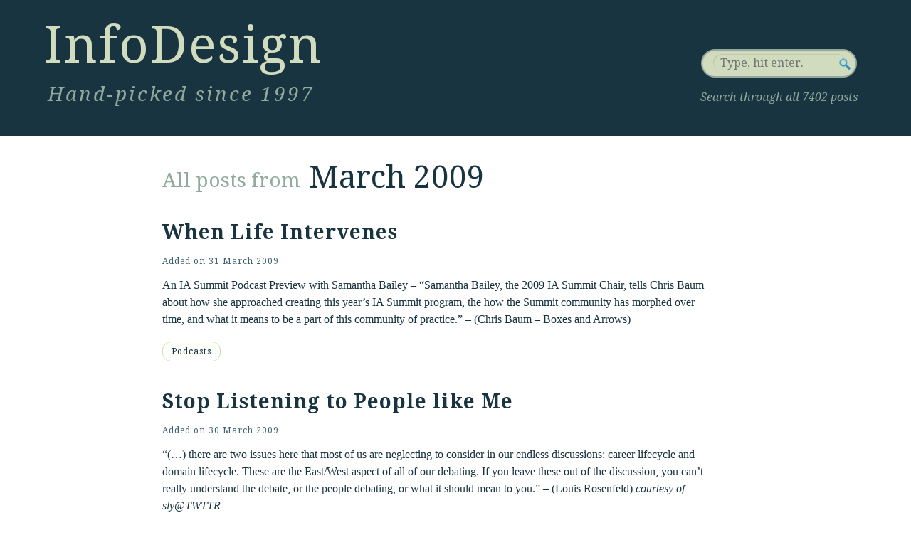

--- FILE ---
content_type: text/html; charset=UTF-8
request_url: https://informationdesign.org/2009/03/
body_size: 8446
content:
<!-- archive.php -->
<!DOCTYPE html>
<?
/* @since Twenty Ten 1.0 * Adjusted by PJB 
 * DELTA 17.Jan.02016: * Add meta elements * Delete RDF * Cleanup of header * Major rework on header * New search box
 * Grid fine-tuning * Add page styling.css * Change main nav * Change pod of linked files
 * Adding Modernizr 2.0.6; * Implementing AnimaSearch
 * FrontalLobe 2016
 */ ?>
<html lang="en-US">

<head>

  <title>March | 2009 | InfoDesign.25</title>

    <link rel="profile" href="https://gmpg.org/xfn/11" />

    <!-- ALL META ELEMENTS -->
    <meta charset="UTF-8" />
    <meta name="language" content="en" />
    <meta name="keywords" content="information design, information architecture, interaction design, user experience, experience design">
    <meta name="description" content="InfoDesign: Hand-picked since 1997 - Sharing knowledge is better than having it">
    <meta name="author" content="Peter J. Bogaards">
    <meta property="og:type" content="website" />
    <meta property="og:title" content="InfoDesign: Hand-picked since 1997" />
    <meta property="og:description" content="InfoDesign: Hand-picked since 1997 - Sharing knowledge is better than having it" />
    <meta property="og:url" content="https://www.informationdesign.org" />
    <meta property="og:image" content="https://informationdesign.org/wp-content/themes/FrontalLobe2016/images/infodesign-diamond.png"/>

    <!-- STYLESHEETS DELTAS
    * 17.Nov.02012: Addition of extra stylesheet 960gs 16 columns ~ http://960.gs/ -->
    <link rel="stylesheet" type="text/css" media="all" href="/wp-content/themes/FrontalLobe2016/css/reset.css" />
    <!-- <link rel="stylesheet" type="text/css" media="all" href="/wp-content/themes/FrontalLobe2016/css/test.css" /> -->
    <link rel="stylesheet" type="text/css" media="all" href="/wp-content/themes/FrontalLobe2016/css/960gridsystemNG.css" />

    <!-- Base stylesheets -->
    <link rel="stylesheet" type="text/css" media="all" href="/wp-content/themes/FrontalLobe2016/css/base_style.css" />
    <link rel="stylesheet" type="text/css" media="all" href="/wp-content/themes/FrontalLobe2016/css/art_pagestyle.css" />

    <!-- Stylesheet Subscription Form -->
    <link rel="stylesheet" href="/wp-content/themes/FrontalLobe2016/css/subform.css" />

    <!-- Stylesheet for new search box 
    <link rel="stylesheet" href="/wp-content/themes/FrontalLobe2016/css/pagenotfound.css" type="text/css" />-->
    <!-- Stylesheet experiment Animated Search Field 
    <link rel="stylesheet" href="/wp-content/themes/FrontalLobe2016/css/searchstyle.css?v=2" />-->

    <!-- Stylesheet Typography -->
    <link rel="stylesheet" type="text/css" href="https://fonts.googleapis.com/css?family=Droid+Serif" />
    <link rel="stylesheet" type="text/css" href="https://fonts.googleapis.com/css?family=Droid+Serif:italic" />
    <link rel="stylesheet" type="text/css" href="https://fonts.googleapis.com/css?family=Droid+Serif:bold" />
    <link rel="stylesheet" type="text/css" href="https://fonts.googleapis.com/css?family=Droid+Serif:bolditalic" />
    <link rel="pingback" href="https://informationdesign.org/xmlrpc.php" />

    <!-- Favicons -->
    <link href="/favicon.ico" type="image/ico" rel="shortcut icon" />
    <link href="/favicon.ico" type="image/x-icon" rel="shortcut icon" />
    <link rel="shortcut icon" href="/favicon.ico" />
    <!-- Favicon for Mac -->
    <link rel="icon" href="/favicon.ico" type="image/x-icon" />
    <link rel="shortcut icon" href="/favicon.ico" type="image/x-icon" />
    <!-- End Favicon for Mac -->

    
</head>


<body>

<!-- MASTHEAD OF INFODESIGN -->
<div class="masthead">
  <div class="masthead_left">
    <div class="site_title">
      <a href="/index.php">InfoDesign</a>
    </div><!-- end .site_title -->
    <div class="tagline_uxd">
      Hand-picked since 1997
    </div><!-- end .tagline_uxd -->
  </div><!-- end.masthead_left -->  
  <div class="masthead_right">
    <form id="searchForm" method="get" action="https://informationdesign.org/">
      <fieldset>
        <div class="searchinput">
          <input type="text" name="s" id="s" placeholder="Type, hit enter." />
        </div><!-- end .searchinput -->
        <input type="submit" id="searchSubmit" value="Search" />
      </fieldset>
    </form>
      <p class="search_space">Search through all 7402 posts</p>
  </div><!-- end.masthead_right -->
</div><!-- end.masthead -->

<div class="container_16">
<div class="clear"></div>
    <div class="grid_1">
      <p class="lorum">&nbsp;</p>
    </div><!-- end .grid_1 -->
    <div class="grid_13">
    <div id="main">
<!-- End_header.php -->

<!-- Begin_next_WP_template -->
		<div id="container">
			<div id="content" role="main">

    <div class="arch_header">
			<div class="arch_title_prefix">
				All posts from </div><div class="arch_title">March 2009</div>			</div>

<!-- loop.php -->

	<nav id="nav-above" class="navigation">
		<div class="nav-previous"><a href="https://informationdesign.org/2009/03/page/2/" ><span class="meta-nav">&larr;</span> Older posts</a></div>
		<div class="nav-next"></div>
	</nav><!-- #nav-above -->



<!-- BEGIN POST ITEM -->
		<article id="post-31047" class="post-31047 post type-post status-publish format-standard hentry category-podcasts">
	<h2 class="entry_title"><a href="http://www.boxesandarrows.com/view/when-life-intervenes">When Life Intervenes</a></h2>
	<div class="entry-meta">
	    <span class="meta-prep meta-prep-author">Added on</span> <a href="https://informationdesign.org/when_life_intervenes/" title="17:33" rel="bookmark"><span class="entry-date">31 March 2009</span></a> <span class="author vcard"><a class="url fn n" href="https://informationdesign.org/author/admin/" title="View all posts by Peter Bogaards">Peter Bogaards</a></span>	</div><!-- .entry-meta -->
    <div class="entry-content">
        An IA Summit Podcast Preview with Samantha Bailey &#8211; &#8220;Samantha Bailey, the 2009 IA Summit Chair, tells Chris Baum about how she approached creating this year&#8217;s IA Summit program, the how the Summit community has morphed over time, and what it means to be a
part of this community of practice.&#8221; &#8211; (Chris Baum &#8211; <a href="http://www.boxesandarrows.com/">Boxes and Arrows</a>)
            </div><!-- .entry-content -->

<div class="entry-utility">
    
<ul class="post-categories">
<li class="cat_name">
        <a href="https://informationdesign.org/category/podcasts/" title="View all posts in Podcasts" >Podcasts</a>
        </li></ul>

								
							</div><!-- .entry-utility -->
		</article><!-- #post-## -->

		
	

<!-- BEGIN POST ITEM -->
		<article id="post-31046" class="post-31046 post type-post status-publish format-standard hentry category-information-architecture">
	<h2 class="entry_title"><a href="http://louisrosenfeld.com/home/bloug_archive/2009/03/stop_listening_to_people_like.html">Stop Listening to People like Me</a></h2>
	<div class="entry-meta">
	    <span class="meta-prep meta-prep-author">Added on</span> <a href="https://informationdesign.org/stop_listening_to_people_like/" title="17:33" rel="bookmark"><span class="entry-date">30 March 2009</span></a> <span class="author vcard"><a class="url fn n" href="https://informationdesign.org/author/admin/" title="View all posts by Peter Bogaards">Peter Bogaards</a></span>	</div><!-- .entry-meta -->
    <div class="entry-content">
        &#8220;(&#8230;) there are two issues here that most of us are neglecting to consider in our endless discussions: career lifecycle and domain lifecycle. These are the East/West aspect of all of our debating. If you leave these out of the discussion, you can&#8217;t really understand the debate, or the people debating, or what it should mean to you.&#8221; &#8211; (<a href="http://louisrosenfeld.com/">Louis Rosenfeld</a>) <i>courtesy of sly@TWTTR</i>
            </div><!-- .entry-content -->

<div class="entry-utility">
    
<ul class="post-categories">
<li class="cat_name">
        <a href="https://informationdesign.org/category/information-architecture/" title="View all posts in Information architecture" >Information architecture</a>
        </li></ul>

								
							</div><!-- .entry-utility -->
		</article><!-- #post-## -->

		
	

<!-- BEGIN POST ITEM -->
		<article id="post-31045" class="post-31045 post type-post status-publish format-standard hentry category-usability">
	<h2 class="entry_title"><a href="http://www.useit.com/alertbox/nonprofit-donations.html">Donation Usability: Increasing Online Giving to Non-Profits and Charities</a></h2>
	<div class="entry-meta">
	    <span class="meta-prep meta-prep-author">Added on</span> <a href="https://informationdesign.org/donation_usability_increasing/" title="10:08" rel="bookmark"><span class="entry-date">30 March 2009</span></a> <span class="author vcard"><a class="url fn n" href="https://informationdesign.org/author/admin/" title="View all posts by Peter Bogaards">Peter Bogaards</a></span>	</div><!-- .entry-meta -->
    <div class="entry-content">
        &#8220;User research finds significant deficiencies in non-profit organizations&#8217; website content, which often fails to provide the info people need to make donation decisions.&#8221; &#8211; (<a href="http://www.useit.com/jakob/">Jakob Nielsen</a> &#8211; <a href="http://www.useit.com/alertbox/">Alertbox</a>)
            </div><!-- .entry-content -->

<div class="entry-utility">
    
<ul class="post-categories">
<li class="cat_name">
        <a href="https://informationdesign.org/category/usability/" title="View all posts in Usability" >Usability</a>
        </li></ul>

								
							</div><!-- .entry-utility -->
		</article><!-- #post-## -->

		
	

<!-- BEGIN POST ITEM -->
		<article id="post-31044" class="post-31044 post type-post status-publish format-standard hentry category-information-architecture category-interaction-design">
	<h2 class="entry_title"><a href="http://davemalouf.com/?p=1556">Enough UX Chumbaya!</a></h2>
	<div class="entry-meta">
	    <span class="meta-prep meta-prep-author">Added on</span> <a href="https://informationdesign.org/enough_ux_chumbaya/" title="19:43" rel="bookmark"><span class="entry-date">29 March 2009</span></a> <span class="author vcard"><a class="url fn n" href="https://informationdesign.org/author/admin/" title="View all posts by Peter Bogaards">Peter Bogaards</a></span>	</div><!-- .entry-meta -->
    <div class="entry-content">
        &#8220;Interaction Design is NOT Information Architecture. Stop the madness of trying to be everything to everyone!!&#8221; &#8211; (<a href="http://davemalouf.com/">Dave Malouf</a>) <i>courtesy of jjursa</i>
            </div><!-- .entry-content -->

<div class="entry-utility">
    
<ul class="post-categories">
<li class="cat_name">
        <a href="https://informationdesign.org/category/information-architecture/" title="View all posts in Information architecture" >Information architecture</a>
        </li><li class="cat_name">
        <a href="https://informationdesign.org/category/interaction-design/" title="View all posts in Interaction design" >Interaction design</a>
        </li></ul>

								
							</div><!-- .entry-utility -->
		</article><!-- #post-## -->

		
	

<!-- BEGIN POST ITEM -->
		<article id="post-31043" class="post-31043 post type-post status-publish format-standard hentry category-information-architecture">
	<h2 class="entry_title"><a href="http://jjg.net/ia/memphis/">The Memphis Plenary</a></h2>
	<div class="entry-meta">
	    <span class="meta-prep meta-prep-author">Added on</span> <a href="https://informationdesign.org/the_memphis_plenary/" title="10:35" rel="bookmark"><span class="entry-date">29 March 2009</span></a> <span class="author vcard"><a class="url fn n" href="https://informationdesign.org/author/admin/" title="View all posts by Peter Bogaards">Peter Bogaards</a></span>	</div><!-- .entry-meta -->
    <div class="entry-content">
        &#8220;What war is the field of information architecture fighting? The war we still seem to be fighting is the war against information architecture itself as a valid concept, as a meaningful part of design practices. (&#8230;) The discipline of information architecture and the role of the information architect will always be defined in conjunction with one another. As long as you have information architects, what they do will always be information architecture. (&#8230;) There are no information architects. There are no interaction designers. There are only, and only ever have been, user experience designers.&#8221; <i>Great point-of-view.</i> &#8211; (<a href="http://www.jjg.net/about/">Jesse James Garrett</a>)
            </div><!-- .entry-content -->

<div class="entry-utility">
    
<ul class="post-categories">
<li class="cat_name">
        <a href="https://informationdesign.org/category/information-architecture/" title="View all posts in Information architecture" >Information architecture</a>
        </li></ul>

								
							</div><!-- .entry-utility -->
		</article><!-- #post-## -->

		
	

<!-- BEGIN POST ITEM -->
		<article id="post-31042" class="post-31042 post type-post status-publish format-standard hentry category-information-architecture">
	<h2 class="entry_title"><a href="http://www.fatdux.com/blog/2009/03/27/big-rock-small-rock-and-chorizo-sausage/">Big rock, small rock, and chorizo sausage</a></h2>
	<div class="entry-meta">
	    <span class="meta-prep meta-prep-author">Added on</span> <a href="https://informationdesign.org/big_rock_small_rock_and_choriz/" title="21:00" rel="bookmark"><span class="entry-date">27 March 2009</span></a> <span class="author vcard"><a class="url fn n" href="https://informationdesign.org/author/admin/" title="View all posts by Peter Bogaards">Peter Bogaards</a></span>	</div><!-- .entry-meta -->
    <div class="entry-content">
        &#8220;As it seems to be a common pattern with me in recent times, this post has been long in the making and even longer in the thinking. And I&#8217;m not done yet, really, but since the 10th IA Summit in Memphis, Tennessee, seems to have expanded our horizons in novelty ways, I have a feeling the times are ripe for a first attempt at my tuppence on the subject. What subject? IA, IxD, UX, and where we stand, of course. And say thanks to JJG.&#8221; <i>Provocative, deep thinking, and milestone article for the discipline of information architecture. Congrats Andrea!</i> &#8211; (<a href="http://resmini.net/">Andrea Resmini</a> &#8211; <a href="http://www.fatdux.com/">FatDUX</a> <a href="http://www.fatdux.com/blog/">blog</a>)
            </div><!-- .entry-content -->

<div class="entry-utility">
    
<ul class="post-categories">
<li class="cat_name">
        <a href="https://informationdesign.org/category/information-architecture/" title="View all posts in Information architecture" >Information architecture</a>
        </li></ul>

								
							</div><!-- .entry-utility -->
		</article><!-- #post-## -->

		
	

<!-- BEGIN POST ITEM -->
		<article id="post-31041" class="post-31041 post type-post status-publish format-standard hentry category-information-architecture">
	<h2 class="entry_title"><a href="http://louisrosenfeld.com/home/bloug_archive/2009/03/bringing_academics_and_practit.html">Bringing academics and practitioners together</a></h2>
	<div class="entry-meta">
	    <span class="meta-prep meta-prep-author">Added on</span> <a href="https://informationdesign.org/bringing_academics_and_practit/" title="10:50" rel="bookmark"><span class="entry-date">27 March 2009</span></a> <span class="author vcard"><a class="url fn n" href="https://informationdesign.org/author/admin/" title="View all posts by Peter Bogaards">Peter Bogaards</a></span>	</div><!-- .entry-meta -->
    <div class="entry-content">
        &#8220;Can we use the nuggets buried in research to generate interaction between academics and practitioners? Here&#8217;s an idea: at the next IA Summit, perhaps we could dedicate a half day or full day precon to workshopping the ideas in ASIS&#038;T&#8217;s top research papers from the preceding year.&#8221; &#8211; (<a href="http://louisrosenfeld.com/">Louis Rosenfeld</a>)
            </div><!-- .entry-content -->

<div class="entry-utility">
    
<ul class="post-categories">
<li class="cat_name">
        <a href="https://informationdesign.org/category/information-architecture/" title="View all posts in Information architecture" >Information architecture</a>
        </li></ul>

								
							</div><!-- .entry-utility -->
		</article><!-- #post-## -->

		
	

<!-- BEGIN POST ITEM -->
		<article id="post-31040" class="post-31040 post type-post status-publish format-standard hentry category-interaction-design">
	<h2 class="entry_title"><a href="http://bokardo.com/archives/demystifying-interaction-design/">Demystifying Interaction Design</a></h2>
	<div class="entry-meta">
	    <span class="meta-prep meta-prep-author">Added on</span> <a href="https://informationdesign.org/27_visualizations_and_infograp_1/" title="11:23" rel="bookmark"><span class="entry-date">26 March 2009</span></a> <span class="author vcard"><a class="url fn n" href="https://informationdesign.org/author/admin/" title="View all posts by Peter Bogaards">Peter Bogaards</a></span>	</div><!-- .entry-meta -->
    <div class="entry-content">
        &#8220;If interaction design isn&#8217;t about influencing behavior&#8230; then what exactly are you doing?&#8221; &#8211; (<a href="http://bokardo.com/about/">Joshua Porter</a> &#8211; <a href="http://bokardo.com/">Bokardo</a>)
            </div><!-- .entry-content -->

<div class="entry-utility">
    
<ul class="post-categories">
<li class="cat_name">
        <a href="https://informationdesign.org/category/interaction-design/" title="View all posts in Interaction design" >Interaction design</a>
        </li></ul>

								
							</div><!-- .entry-utility -->
		</article><!-- #post-## -->

		
	

<!-- BEGIN POST ITEM -->
		<article id="post-31039" class="post-31039 post type-post status-publish format-standard hentry category-infoviz">
	<h2 class="entry_title"><a href="http://flowingdata.com/2009/03/13/27-visualizations-and-infographics-to-understand-the-financial-crisis/">27 Visualizations and Infographics to Understand the Financial Crisis</a></h2>
	<div class="entry-meta">
	    <span class="meta-prep meta-prep-author">Added on</span> <a href="https://informationdesign.org/27_visualizations_and_infograp/" title="09:54" rel="bookmark"><span class="entry-date">26 March 2009</span></a> <span class="author vcard"><a class="url fn n" href="https://informationdesign.org/author/admin/" title="View all posts by Peter Bogaards">Peter Bogaards</a></span>	</div><!-- .entry-meta -->
    <div class="entry-content">
        &#8220;If there&#8217;s anything good that has come out of the financial crisis it&#8217;s the slew of high-quality graphics to help us understand what&#8217;s going on. Some visualizations attempt to explain it all while others focus on affected business. Others concentrate on how we, as citizens are affected. Some show those who are responsible. After you examine these 27 visualizations and infographics, no doubt you&#8217;ll have a pretty good idea about what&#8217;s going on.&#8221; &#8211; (<a href="http://flowingdata.com/">FlowingData</a>)
            </div><!-- .entry-content -->

<div class="entry-utility">
    
<ul class="post-categories">
<li class="cat_name">
        <a href="https://informationdesign.org/category/infoviz/" title="View all posts in InfoViz" >InfoViz</a>
        </li></ul>

								
							</div><!-- .entry-utility -->
		</article><!-- #post-## -->

		
	

<!-- BEGIN POST ITEM -->
		<article id="post-31038" class="post-31038 post type-post status-publish format-standard hentry category-information-architecture category-user-experience">
	<h2 class="entry_title"><a href="http://www.wallofdeliverables.com/">Wall of Deliverables</a></h2>
	<div class="entry-meta">
	    <span class="meta-prep meta-prep-author">Added on</span> <a href="https://informationdesign.org/wall_of_deliverables/" title="16:03" rel="bookmark"><span class="entry-date">24 March 2009</span></a> <span class="author vcard"><a class="url fn n" href="https://informationdesign.org/author/admin/" title="View all posts by Peter Bogaards">Peter Bogaards</a></span>	</div><!-- .entry-meta -->
    <div class="entry-content">
        &#8220;(&#8230;) a companion site for the IA Summit Wall of Deliverables annual event and an ongoing repository of deliverables submitted from the community to share.&#8221; <i>Great initiative by Jacco et al.</i> &#8211; (<a href="http://www.wallofdeliverables.com/about/">About WoD</a>)
            </div><!-- .entry-content -->

<div class="entry-utility">
    
<ul class="post-categories">
<li class="cat_name">
        <a href="https://informationdesign.org/category/information-architecture/" title="View all posts in Information architecture" >Information architecture</a>
        </li><li class="cat_name">
        <a href="https://informationdesign.org/category/user-experience/" title="View all posts in User experience" >User experience</a>
        </li></ul>

								
							</div><!-- .entry-utility -->
		</article><!-- #post-## -->

		
	

<!-- BEGIN POST ITEM -->
		<article id="post-31037" class="post-31037 post type-post status-publish format-standard hentry category-information-architecture">
	<h2 class="entry_title"><a href="http://journalofia.org/issue/">Journal of Information Architecture (Spring 2009)</a></h2>
	<div class="entry-meta">
	    <span class="meta-prep meta-prep-author">Added on</span> <a href="https://informationdesign.org/journal_of_information_archite/" title="12:45" rel="bookmark"><span class="entry-date">24 March 2009</span></a> <span class="author vcard"><a class="url fn n" href="https://informationdesign.org/author/admin/" title="View all posts by Peter Bogaards">Peter Bogaards</a></span>	</div><!-- .entry-meta -->
    <div class="entry-content">
        &#8220;Spring 2009, Volume 1 Issue 1 of the Journal of Information Architecture will be available to all for download in PDF format as either individual articles or as a single complete publication on <b>March 31st 2009</b>.&#8221; &#8211; (<a href="http://journalofia.org/about/">About the JoIA</a>)
            </div><!-- .entry-content -->

<div class="entry-utility">
    
<ul class="post-categories">
<li class="cat_name">
        <a href="https://informationdesign.org/category/information-architecture/" title="View all posts in Information architecture" >Information architecture</a>
        </li></ul>

								
							</div><!-- .entry-utility -->
		</article><!-- #post-## -->

		
	

<!-- BEGIN POST ITEM -->
		<article id="post-31036" class="post-31036 post type-post status-publish format-standard hentry category-user-experience">
	<h2 class="entry_title"><a href="http://www.smashingmagazine.com/2009/03/23/designing-for-the-user-experience-in-ecommerce/">5 Universal Principles For Successful eCommerce-Sites</a></h2>
	<div class="entry-meta">
	    <span class="meta-prep meta-prep-author">Added on</span> <a href="https://informationdesign.org/5_universal_principles_for_suc/" title="09:42" rel="bookmark"><span class="entry-date">24 March 2009</span></a> <span class="author vcard"><a class="url fn n" href="https://informationdesign.org/author/admin/" title="View all posts by Peter Bogaards">Peter Bogaards</a></span>	</div><!-- .entry-meta -->
    <div class="entry-content">
        &#8220;When was the last time you called customer support because you were having problems checking out online? Probably never! Cart abandonment rate is at around 60%, and most of it happens before the user even begins the checkout process. Sometimes, convincing your customers to trust you is your biggest challenge. There is no &#8220;Consumer Trust for Dummies&#8221;, but as eCommerce designers, we need to focus on some fundamentals. The following topics may seem as obvious as walking into a seven-foot Wookie, but rest assured you will find plenty of websites with a mouth full of fur.&#8221; &#8211; (<a href="http://www.smashingmagazine.com/">Smashing Magazine</a>)
            </div><!-- .entry-content -->

<div class="entry-utility">
    
<ul class="post-categories">
<li class="cat_name">
        <a href="https://informationdesign.org/category/user-experience/" title="View all posts in User experience" >User experience</a>
        </li></ul>

								
							</div><!-- .entry-utility -->
		</article><!-- #post-## -->

		
	

<!-- BEGIN POST ITEM -->
		<article id="post-31035" class="post-31035 post type-post status-publish format-standard hentry category-ucd">
	<h2 class="entry_title"><a href="http://www.uxmatters.com/mt/archives/2009/03/progressive-user-adoption.php">Progressive User Adoption</a></h2>
	<div class="entry-meta">
	    <span class="meta-prep meta-prep-author">Added on</span> <a href="https://informationdesign.org/progressive_user_adoption/" title="09:39" rel="bookmark"><span class="entry-date">24 March 2009</span></a> <span class="author vcard"><a class="url fn n" href="https://informationdesign.org/author/admin/" title="View all posts by Peter Bogaards">Peter Bogaards</a></span>	</div><!-- .entry-meta -->
    <div class="entry-content">
        &#8220;Users of technology products—from mobile phones to ecommerce Web sites—often stop learning and adopting features long before they&#8217;ve mastered those products’ full capabilities. A learning plateau usually occurs once a user has learned the features that meet his minimum product-adoption criteria, when the benefit of adopting more features doesn&#8217;t seem worth the extra effort or risk.&#8221; &#8211; (<a href="http://www.uxmatters.com/authors/archives/2007/01/mike_hughes.php">Mike Hughes</a> &#8211; <a href="http://www.uxmatters.com/">UXmatters</a>)
            </div><!-- .entry-content -->

<div class="entry-utility">
    
<ul class="post-categories">
<li class="cat_name">
        <a href="https://informationdesign.org/category/ucd/" title="View all posts in UCD" >UCD</a>
        </li></ul>

								
							</div><!-- .entry-utility -->
		</article><!-- #post-## -->

		
	

<!-- BEGIN POST ITEM -->
		<article id="post-31034" class="post-31034 post type-post status-publish format-standard hentry category-user-experience">
	<h2 class="entry_title"><a href="http://www.uxmatters.com/mt/archives/2009/03/the-user-experience-of-enterprise-software-matters-part-2-strategic-user-experience.php">The UX of Enterprise Software Matters, Part 2: Strategic User Experience</a></h2>
	<div class="entry-meta">
	    <span class="meta-prep meta-prep-author">Added on</span> <a href="https://informationdesign.org/the_ux_of_enterprise_software/" title="09:36" rel="bookmark"><span class="entry-date">24 March 2009</span></a> <span class="author vcard"><a class="url fn n" href="https://informationdesign.org/author/admin/" title="View all posts by Peter Bogaards">Peter Bogaards</a></span>	</div><!-- .entry-meta -->
    <div class="entry-content">
        &#8220;In this column, I&#8217;ll provide a technology selection framework that can help enterprises better assess the usability and appropriateness of enterprise applications they&#8217;re considering purchasing, with the goal of ensuring their Information Technology investments deliver fully on their value propositions.&#8221; &#8211; (<a href="http://www.uxmatters.com/authors/archives/2007/01/paul_j_sherman.php">Paul J. Sherman</a> &#8211; <a href="http://www.uxmatters.com/">UXmatters</a>)
            </div><!-- .entry-content -->

<div class="entry-utility">
    
<ul class="post-categories">
<li class="cat_name">
        <a href="https://informationdesign.org/category/user-experience/" title="View all posts in User experience" >User experience</a>
        </li></ul>

								
							</div><!-- .entry-utility -->
		</article><!-- #post-## -->

		
	

<!-- BEGIN POST ITEM -->
		<article id="post-31033" class="post-31033 post type-post status-publish format-standard hentry category-hci">
	<h2 class="entry_title"><a href="http://www.uxmatters.com/mt/archives/2009/03/including-recommendations-in-user-interfaces-to-enhance-motivation.php">Including Recommendations in User Interfaces to Enhance Motivation</a></h2>
	<div class="entry-meta">
	    <span class="meta-prep meta-prep-author">Added on</span> <a href="https://informationdesign.org/including_recommendations_in_u/" title="09:34" rel="bookmark"><span class="entry-date">24 March 2009</span></a> <span class="author vcard"><a class="url fn n" href="https://informationdesign.org/author/admin/" title="View all posts by Peter Bogaards">Peter Bogaards</a></span>	</div><!-- .entry-meta -->
    <div class="entry-content">
        &#8220;Motivation is an important factor in any kind of online interaction or transaction. People need a little encouragement when they’re not really convinced they should take any action or are uncertain about what action to take next. As users perform tasks online, they need to understand what’s happening and expect you to help them move forward. This article discusses the responsibility of a user interface to provide recommendations along a user’s path of interaction.&#8221; &#8211; (<a href="http://www.uxmatters.com/authors/archives/2008/01/afshan_kirmani.php">Afshan Kirmani</a> &#8211; <a href="http://www.uxmatters.com/">UXmatters</a>)
            </div><!-- .entry-content -->

<div class="entry-utility">
    
<ul class="post-categories">
<li class="cat_name">
        <a href="https://informationdesign.org/category/hci/" title="View all posts in HCI" >HCI</a>
        </li></ul>

								
							</div><!-- .entry-utility -->
		</article><!-- #post-## -->

		
	

<!-- BEGIN POST ITEM -->
		<article id="post-31032" class="post-31032 post type-post status-publish format-standard hentry category-podcasts">
	<h2 class="entry_title"><a href="http://www.lukew.com/ff/entry.asp?793">SxSW 2009: Designing Our Way Through Web Forms</a></h2>
	<div class="entry-meta">
	    <span class="meta-prep meta-prep-author">Added on</span> <a href="https://informationdesign.org/sxsw_2009_designing_our_way_th/" title="16:04" rel="bookmark"><span class="entry-date">23 March 2009</span></a> <span class="author vcard"><a class="url fn n" href="https://informationdesign.org/author/admin/" title="View all posts by Peter Bogaards">Peter Bogaards</a></span>	</div><!-- .entry-meta -->
    <div class="entry-content">
        &#8220;The Designing Our Way Through Web Forms panel at South by Southwest Interactive 2009 featured Christopher Schmitt, Eric Ellis, and Kimberly Blessing discussing specific ways to successfully create compelling forms for your users.&#8221; &#8211; (<a href="http://www.lukew.com/">Luke Wroblewski</a>)
            </div><!-- .entry-content -->

<div class="entry-utility">
    
<ul class="post-categories">
<li class="cat_name">
        <a href="https://informationdesign.org/category/podcasts/" title="View all posts in Podcasts" >Podcasts</a>
        </li></ul>

								
							</div><!-- .entry-utility -->
		</article><!-- #post-## -->

		
	

<!-- BEGIN POST ITEM -->
		<article id="post-31031" class="post-31031 post type-post status-publish format-standard hentry category-usability">
	<h2 class="entry_title"><a href="http://www.useit.com/alertbox/mega-dropdown-menus.html">Mega Drop-Down Navigation Menus Work Well</a></h2>
	<div class="entry-meta">
	    <span class="meta-prep meta-prep-author">Added on</span> <a href="https://informationdesign.org/mega_drop-down_navigation_menu/" title="13:21" rel="bookmark"><span class="entry-date">23 March 2009</span></a> <span class="author vcard"><a class="url fn n" href="https://informationdesign.org/author/admin/" title="View all posts by Peter Bogaards">Peter Bogaards</a></span>	</div><!-- .entry-meta -->
    <div class="entry-content">
        &#8220;Big, two-dimensional drop-down panels group navigation options to eliminate scrolling and use typography, icons, and tooltips to explain the user&#8217;s choices.&#8221; &#8211; (<a href="http://www.useit.com/jakob/">Jakob Nielsen</a> &#8211; <a href="http://www.useit.com/alertbox/">Alertbox</a>)
            </div><!-- .entry-content -->

<div class="entry-utility">
    
<ul class="post-categories">
<li class="cat_name">
        <a href="https://informationdesign.org/category/usability/" title="View all posts in Usability" >Usability</a>
        </li></ul>

								
							</div><!-- .entry-utility -->
		</article><!-- #post-## -->

		
	

<!-- BEGIN POST ITEM -->
		<article id="post-31030" class="post-31030 post type-post status-publish format-standard hentry category-podcasts category-service-design">
	<h2 class="entry_title"><a href="http://designforservice.wordpress.com/2009/03/20/seeing-tomorrows-services-recap/">Seeing Tomorrow’s Services: Recap</a></h2>
	<div class="entry-meta">
	    <span class="meta-prep meta-prep-author">Added on</span> <a href="https://informationdesign.org/seeing_tomorrows_servicesrecap/" title="15:24" rel="bookmark"><span class="entry-date">20 March 2009</span></a> <span class="author vcard"><a class="url fn n" href="https://informationdesign.org/author/admin/" title="View all posts by Peter Bogaards">Peter Bogaards</a></span>	</div><!-- .entry-meta -->
    <div class="entry-content">
        &#8220;Probably the main distinction between CMU and the Berkeley iSchool is the focus on frontstage experience versus the backstage system.&#8221; &#8211; (<a href="http://howardesign.com/4.1/">Jeff Howard</a> &#8211; <a href="http://designforservice.wordpress.com/">Design For Service</a>)
            </div><!-- .entry-content -->

<div class="entry-utility">
    
<ul class="post-categories">
<li class="cat_name">
        <a href="https://informationdesign.org/category/podcasts/" title="View all posts in Podcasts" >Podcasts</a>
        </li><li class="cat_name">
        <a href="https://informationdesign.org/category/service-design/" title="View all posts in Service design" >Service design</a>
        </li></ul>

								
							</div><!-- .entry-utility -->
		</article><!-- #post-## -->

		
	

<!-- BEGIN POST ITEM -->
		<article id="post-31029" class="post-31029 post type-post status-publish format-standard hentry category-service-design">
	<h2 class="entry_title"><a href="http://www.31v.nl/2009/03/creating-a-better-service-experience-by-providing-less-choice/">Creating a better service experience by providing less choice</a></h2>
	<div class="entry-meta">
	    <span class="meta-prep meta-prep-author">Added on</span> <a href="https://informationdesign.org/creating_a_better_service_expe/" title="21:26" rel="bookmark"><span class="entry-date">19 March 2009</span></a> <span class="author vcard"><a class="url fn n" href="https://informationdesign.org/author/admin/" title="View all posts by Peter Bogaards">Peter Bogaards</a></span>	</div><!-- .entry-meta -->
    <div class="entry-content">
        &#8220;It&#8217;s very common in service design to map the touchpoints in a journey and try to optimize every single one. Designing for the perfect balance in the number of function overlapping touchpoints (FOTP) is often overlooked (or forgotten) while it holds great potential to even further improve a service experience.&#8221; &#8211; (Marc Fonteijn &#8211; <a href="http://www.31v.nl/">31volts</a>)
            </div><!-- .entry-content -->

<div class="entry-utility">
    
<ul class="post-categories">
<li class="cat_name">
        <a href="https://informationdesign.org/category/service-design/" title="View all posts in Service design" >Service design</a>
        </li></ul>

								
							</div><!-- .entry-utility -->
		</article><!-- #post-## -->

		
	

<!-- BEGIN POST ITEM -->
		<article id="post-31028" class="post-31028 post type-post status-publish format-standard hentry category-events category-interaction-design">
	<h2 class="entry_title"><a href="http://library.ixda.org/node/3">Behavior is our Medium</a></h2>
	<div class="entry-meta">
	    <span class="meta-prep meta-prep-author">Added on</span> <a href="https://informationdesign.org/behavior_is_our_medium/" title="11:18" rel="bookmark"><span class="entry-date">19 March 2009</span></a> <span class="author vcard"><a class="url fn n" href="https://informationdesign.org/author/admin/" title="View all posts by Peter Bogaards">Peter Bogaards</a></span>	</div><!-- .entry-meta -->
    <div class="entry-content">
        &#8220;Robert Fabricant talks about Interaction Design as a practice beyond just computing technology. He gives examples of Interaction Design as far back as ancient history, all the way to a humanitarian project underway today. He shows that Interaction Design&#8217;s primary medium is behavior, extending far past the high technology world into the realm of human behavior and relationships.&#8221; &#8211; (<a href="http://library.ixda.org/">IxDA Library</a>)
            </div><!-- .entry-content -->

<div class="entry-utility">
    
<ul class="post-categories">
<li class="cat_name">
        <a href="https://informationdesign.org/category/events/" title="View all posts in Events" >Events</a>
        </li><li class="cat_name">
        <a href="https://informationdesign.org/category/interaction-design/" title="View all posts in Interaction design" >Interaction design</a>
        </li></ul>

								
							</div><!-- .entry-utility -->
		</article><!-- #post-## -->

		
	


	<nav id="nav-below" class="navigation">
		<div class="nav-previous"><a href="https://informationdesign.org/2009/03/page/2/" >Older posts</a></div>
    	<div class="nav-next"></div>
    </nav><!-- #nav-below -->


			</div><!-- #content -->
		</div><!-- #container -->


	</div><!-- #main -->
    </div><!-- end .grid_13 -->

 <!-- should be .grid_2 but design bug. without border .grid_2- pjb -->
<div class="grid_1">
    <p class="lorum">&nbsp;</p>
</div><!-- end .grid_1 -->
   
    <div class="footer"><!-- #footer --> 
    <!-- TWITTER -->
        <div class="grid_4">
		
            <p class="follow_us"></p>
        </div><!-- end .grid_4 -->
    
<!-- NAV MENU -->
<div class="grid_3">
    <p class="stat_nav"><a href="/news-flashes">Newsletter</a></p>
</div><!-- end .grid_3 -->
<div class="grid_3">
    <p class="stat_nav"><a href="/archives">Archives</a></p>
</div><!-- end .grid_3 -->
<div class="grid_3">
    <p class="stat_nav"><a href="/contact">Contact</a></p>
</div><!-- end .grid_3 -->
<div class="grid_3">
    <p class="stat_nav"><a href="/about">About</a></p>
</div><!-- end .grid_3 -->
<!-- end NAV MENU -->

<!-- RSS -->
<div class="grid_4">

   
</div><!-- end .grid_4 -->
<!-- end RSS -->
    
<div class="grid_12">
    <p class="lorum">&nbsp;</p>
</div><!-- end .grid_12 -->
<div class="clear"></div>

<!-- MOTTO -->
<div class="grid_12">
  <div id="site-info">
      <p class="motto">"Sharing knowledge is better than having it."</p>
  </div><!-- #site-info -->
</div><!-- end .grid_12 -->
<!-- end MOTTO -->

<!-- WORDPRESS -->
        <div class="grid_4">
            <div id="site-generator">
                <a href="https://wordpress.org/" title="WordPress" rel="generator">
                   Proudly powered by WordPress
                </a>
            </div><!-- #site-generator -->
        </div><!-- end .grid_4 -->
        <div class="clear"></div>

		</div><!-- #footer -->
</div><!-- end .container_16 -->


<script type="speculationrules">
{"prefetch":[{"source":"document","where":{"and":[{"href_matches":"\/*"},{"not":{"href_matches":["\/wp-*.php","\/wp-admin\/*","\/wp-content\/uploads\/*","\/wp-content\/*","\/wp-content\/plugins\/*","\/wp-content\/themes\/FrontalLobe2016\/*","\/*\\?(.+)"]}},{"not":{"selector_matches":"a[rel~=\"nofollow\"]"}},{"not":{"selector_matches":".no-prefetch, .no-prefetch a"}}]},"eagerness":"conservative"}]}
</script>
<script type="text/javascript" src="https://informationdesign.org/wp-includes/js/jquery/jquery.min.js?ver=3.7.1" id="jquery-core-js"></script>
<script type="text/javascript" src="https://informationdesign.org/wp-includes/js/jquery/jquery-migrate.min.js?ver=3.4.1" id="jquery-migrate-js"></script>
<!-- Added Modernizr - PJB 22.Jan.02012 -->
<script type="text/javascript" src="https://informationdesign.org/wp-content/themes/FrontalLobe2016/js/modernizr.min.js"></script>

<script type="text/javascript" src="https://informationdesign.org/wp-content/themes/FrontalLobe2016/js/searchtermhigh.js"></script>
<!-- Follow Hovering from http://webdesignerwall.com/tutorials/jquery-tutorials-for-designers -->
<script type="text/javascript" src="https://informationdesign.org/wp-content/themes/FrontalLobe2016/js/followhovering.js"></script>

<!-- AnimaSearch - two .js files -->
<script type="text/javascript" src="https://informationdesign.org/wp-content/themes/FrontalLobe2016/js/jquery.color.js"></script>
<script type="text/javascript" src="https://informationdesign.org/wp-content/themes/FrontalLobe2016/js/script.js"></script>

<!--GOOGLE ANALYTICS CODE-->


</body>
</html>


--- FILE ---
content_type: text/css
request_url: https://informationdesign.org/wp-content/themes/FrontalLobe2016/css/art_pagestyle.css
body_size: 326
content:
/*
  Add page styling for page and infodesign articles
  Last delta: 15.dec.02012
  */

h1.entry_title {
	/*border: solid 1px #d5d5d5;*/
	font: 28px/50px 'Droid Serif';
	color: #193441;
	letter-spacing: 1px;
	margin: 0 0 12px;
	padding: 0 0 0;
}


h3.subheading {
	/*border: solid 1px #d5d5d5;*/
	font: 28px 'Droid Serif';
	color: #91AA9D;
	letter-spacing: 1px;
	margin: 0 0 12px;
	padding: 0;
}

p.art_par {
	font: normal 16px/28px 'Droid Serif';
	/*letter-spacing: 0.5px;*/
	padding-left: 0;
	color: #193441;
	text-align: left;
	margin-bottom: 12px;
	padding: 0;
}

h3.art_head {
	/*border: solid 1px #d5d5d5;*/
	font: normal 28px/36px 'Droid Serif';
	color: #193441;
	margin-top: 36px;
	margin-bottom: 12px;
	padding: 0;
}

--- FILE ---
content_type: text/javascript
request_url: https://informationdesign.org/wp-content/themes/FrontalLobe2016/js/script.js
body_size: 850
content:
var matched, browser;
jQuery.uaMatch = function( ua ) {
    ua = ua.toLowerCase();
    var match = /(chrome)[ \/]([\w.]+)/.exec( ua ) ||
        /(webkit)[ \/]([\w.]+)/.exec( ua ) ||
        /(opera)(?:.*version|)[ \/]([\w.]+)/.exec( ua ) ||
        /(msie) ([\w.]+)/.exec( ua ) ||
        ua.indexOf("compatible") < 0 && /(mozilla)(?:.*? rv:([\w.]+)|)/.exec( ua ) ||
        [];
    return {
        browser: match[ 1 ] || "",
        version: match[ 2 ] || "0"
    };
};
matched = jQuery.uaMatch( navigator.userAgent );
browser = {};
if ( matched.browser ) {
    browser[ matched.browser ] = true;
    browser.version = matched.version;
}
// Chrome is Webkit, but Webkit is also Safari.
if ( browser.chrome ) {
    browser.webkit = true;
} else if ( browser.webkit ) {
    browser.safari = true;
}
jQuery.browser = browser;


jQuery(function ($) {
	$(function(){

		var input = $('input#s');
		var divInput = $('div.searchinput');
		var width = divInput.width();
		var outerWidth = divInput.parent().width() - (divInput.outerWidth() - width) - 28;
		var submit = $('#searchSubmit');
		var txt = input.val();
		
					if(!($.browser.msie && $.browser.version < 9)) {
						submit.fadeIn(300);
					} else {
						submit.css({display: 'block'});
					}
		input.bind('focus', function() {
			if(input.val() === txt) {
				input.val('');
			}
			$(this).animate({color: '#000'}, 300); // text color
			$(this).parent().animate({
				width: outerWidth + 'px',
				backgroundColor: '#fff', // background color
				paddingRight: '43px'
			}, 300, function() {
				if(!(input.val() === '' || input.val() === txt)) {
					if(!($.browser.msie && $.browser.version < 9)) {
						submit.fadeIn(300);
					} else {
						submit.css({display: 'block'});
					}
				}
			}).addClass('focus');
		}).bind('blur', function() {
			$(this).animate({color: '#b4bdc4'}, 300); // text color
			$(this).parent().animate({
				width: width + 'px',
				backgroundColor: '#e8edf1', // background color
				paddingRight: '15px'
			}, 300, function() {
				if(input.val() === '') {
					input.val(txt)
				}
			}).removeClass('focus');
			if(!($.browser.msie && $.browser.version < 9)) {
				//submit.fadeOut(100);
			} else {
				//submit.css({display: 'none'});
			}
		}).keyup(function() {
			if(input.val() === '') {
				if(!($.browser.msie && $.browser.version < 9)) {
					//submit.fadeOut(300);
				} else {
					//submit.css({display: 'none'});
				}
			} else {
				if(!($.browser.msie && $.browser.version < 9)) {
					submit.fadeIn(300);
				} else {
					submit.css({display: 'block'});
				}
			}
		});
	});
});